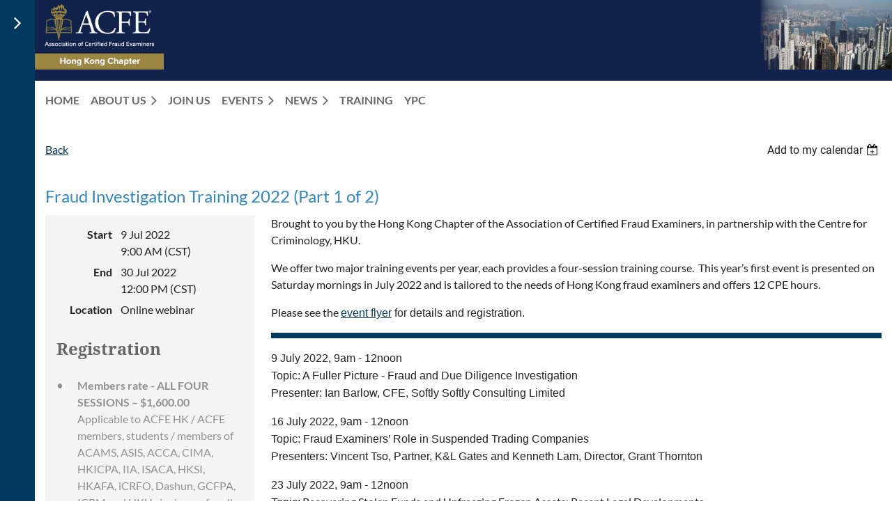

--- FILE ---
content_type: text/html; charset=utf-8
request_url: https://www.google.com/recaptcha/api2/anchor?ar=1&k=6LfmM_UhAAAAAJSHT-BwkAlQgN0mMViOmaK7oEIV&co=aHR0cHM6Ly93d3cuaGthY2ZlLmNvbTo0NDM.&hl=en&v=7gg7H51Q-naNfhmCP3_R47ho&theme=light&size=invisible&anchor-ms=20000&execute-ms=30000&cb=z86mcozq5ky
body_size: 48969
content:
<!DOCTYPE HTML><html dir="ltr" lang="en"><head><meta http-equiv="Content-Type" content="text/html; charset=UTF-8">
<meta http-equiv="X-UA-Compatible" content="IE=edge">
<title>reCAPTCHA</title>
<style type="text/css">
/* cyrillic-ext */
@font-face {
  font-family: 'Roboto';
  font-style: normal;
  font-weight: 400;
  font-stretch: 100%;
  src: url(//fonts.gstatic.com/s/roboto/v48/KFO7CnqEu92Fr1ME7kSn66aGLdTylUAMa3GUBHMdazTgWw.woff2) format('woff2');
  unicode-range: U+0460-052F, U+1C80-1C8A, U+20B4, U+2DE0-2DFF, U+A640-A69F, U+FE2E-FE2F;
}
/* cyrillic */
@font-face {
  font-family: 'Roboto';
  font-style: normal;
  font-weight: 400;
  font-stretch: 100%;
  src: url(//fonts.gstatic.com/s/roboto/v48/KFO7CnqEu92Fr1ME7kSn66aGLdTylUAMa3iUBHMdazTgWw.woff2) format('woff2');
  unicode-range: U+0301, U+0400-045F, U+0490-0491, U+04B0-04B1, U+2116;
}
/* greek-ext */
@font-face {
  font-family: 'Roboto';
  font-style: normal;
  font-weight: 400;
  font-stretch: 100%;
  src: url(//fonts.gstatic.com/s/roboto/v48/KFO7CnqEu92Fr1ME7kSn66aGLdTylUAMa3CUBHMdazTgWw.woff2) format('woff2');
  unicode-range: U+1F00-1FFF;
}
/* greek */
@font-face {
  font-family: 'Roboto';
  font-style: normal;
  font-weight: 400;
  font-stretch: 100%;
  src: url(//fonts.gstatic.com/s/roboto/v48/KFO7CnqEu92Fr1ME7kSn66aGLdTylUAMa3-UBHMdazTgWw.woff2) format('woff2');
  unicode-range: U+0370-0377, U+037A-037F, U+0384-038A, U+038C, U+038E-03A1, U+03A3-03FF;
}
/* math */
@font-face {
  font-family: 'Roboto';
  font-style: normal;
  font-weight: 400;
  font-stretch: 100%;
  src: url(//fonts.gstatic.com/s/roboto/v48/KFO7CnqEu92Fr1ME7kSn66aGLdTylUAMawCUBHMdazTgWw.woff2) format('woff2');
  unicode-range: U+0302-0303, U+0305, U+0307-0308, U+0310, U+0312, U+0315, U+031A, U+0326-0327, U+032C, U+032F-0330, U+0332-0333, U+0338, U+033A, U+0346, U+034D, U+0391-03A1, U+03A3-03A9, U+03B1-03C9, U+03D1, U+03D5-03D6, U+03F0-03F1, U+03F4-03F5, U+2016-2017, U+2034-2038, U+203C, U+2040, U+2043, U+2047, U+2050, U+2057, U+205F, U+2070-2071, U+2074-208E, U+2090-209C, U+20D0-20DC, U+20E1, U+20E5-20EF, U+2100-2112, U+2114-2115, U+2117-2121, U+2123-214F, U+2190, U+2192, U+2194-21AE, U+21B0-21E5, U+21F1-21F2, U+21F4-2211, U+2213-2214, U+2216-22FF, U+2308-230B, U+2310, U+2319, U+231C-2321, U+2336-237A, U+237C, U+2395, U+239B-23B7, U+23D0, U+23DC-23E1, U+2474-2475, U+25AF, U+25B3, U+25B7, U+25BD, U+25C1, U+25CA, U+25CC, U+25FB, U+266D-266F, U+27C0-27FF, U+2900-2AFF, U+2B0E-2B11, U+2B30-2B4C, U+2BFE, U+3030, U+FF5B, U+FF5D, U+1D400-1D7FF, U+1EE00-1EEFF;
}
/* symbols */
@font-face {
  font-family: 'Roboto';
  font-style: normal;
  font-weight: 400;
  font-stretch: 100%;
  src: url(//fonts.gstatic.com/s/roboto/v48/KFO7CnqEu92Fr1ME7kSn66aGLdTylUAMaxKUBHMdazTgWw.woff2) format('woff2');
  unicode-range: U+0001-000C, U+000E-001F, U+007F-009F, U+20DD-20E0, U+20E2-20E4, U+2150-218F, U+2190, U+2192, U+2194-2199, U+21AF, U+21E6-21F0, U+21F3, U+2218-2219, U+2299, U+22C4-22C6, U+2300-243F, U+2440-244A, U+2460-24FF, U+25A0-27BF, U+2800-28FF, U+2921-2922, U+2981, U+29BF, U+29EB, U+2B00-2BFF, U+4DC0-4DFF, U+FFF9-FFFB, U+10140-1018E, U+10190-1019C, U+101A0, U+101D0-101FD, U+102E0-102FB, U+10E60-10E7E, U+1D2C0-1D2D3, U+1D2E0-1D37F, U+1F000-1F0FF, U+1F100-1F1AD, U+1F1E6-1F1FF, U+1F30D-1F30F, U+1F315, U+1F31C, U+1F31E, U+1F320-1F32C, U+1F336, U+1F378, U+1F37D, U+1F382, U+1F393-1F39F, U+1F3A7-1F3A8, U+1F3AC-1F3AF, U+1F3C2, U+1F3C4-1F3C6, U+1F3CA-1F3CE, U+1F3D4-1F3E0, U+1F3ED, U+1F3F1-1F3F3, U+1F3F5-1F3F7, U+1F408, U+1F415, U+1F41F, U+1F426, U+1F43F, U+1F441-1F442, U+1F444, U+1F446-1F449, U+1F44C-1F44E, U+1F453, U+1F46A, U+1F47D, U+1F4A3, U+1F4B0, U+1F4B3, U+1F4B9, U+1F4BB, U+1F4BF, U+1F4C8-1F4CB, U+1F4D6, U+1F4DA, U+1F4DF, U+1F4E3-1F4E6, U+1F4EA-1F4ED, U+1F4F7, U+1F4F9-1F4FB, U+1F4FD-1F4FE, U+1F503, U+1F507-1F50B, U+1F50D, U+1F512-1F513, U+1F53E-1F54A, U+1F54F-1F5FA, U+1F610, U+1F650-1F67F, U+1F687, U+1F68D, U+1F691, U+1F694, U+1F698, U+1F6AD, U+1F6B2, U+1F6B9-1F6BA, U+1F6BC, U+1F6C6-1F6CF, U+1F6D3-1F6D7, U+1F6E0-1F6EA, U+1F6F0-1F6F3, U+1F6F7-1F6FC, U+1F700-1F7FF, U+1F800-1F80B, U+1F810-1F847, U+1F850-1F859, U+1F860-1F887, U+1F890-1F8AD, U+1F8B0-1F8BB, U+1F8C0-1F8C1, U+1F900-1F90B, U+1F93B, U+1F946, U+1F984, U+1F996, U+1F9E9, U+1FA00-1FA6F, U+1FA70-1FA7C, U+1FA80-1FA89, U+1FA8F-1FAC6, U+1FACE-1FADC, U+1FADF-1FAE9, U+1FAF0-1FAF8, U+1FB00-1FBFF;
}
/* vietnamese */
@font-face {
  font-family: 'Roboto';
  font-style: normal;
  font-weight: 400;
  font-stretch: 100%;
  src: url(//fonts.gstatic.com/s/roboto/v48/KFO7CnqEu92Fr1ME7kSn66aGLdTylUAMa3OUBHMdazTgWw.woff2) format('woff2');
  unicode-range: U+0102-0103, U+0110-0111, U+0128-0129, U+0168-0169, U+01A0-01A1, U+01AF-01B0, U+0300-0301, U+0303-0304, U+0308-0309, U+0323, U+0329, U+1EA0-1EF9, U+20AB;
}
/* latin-ext */
@font-face {
  font-family: 'Roboto';
  font-style: normal;
  font-weight: 400;
  font-stretch: 100%;
  src: url(//fonts.gstatic.com/s/roboto/v48/KFO7CnqEu92Fr1ME7kSn66aGLdTylUAMa3KUBHMdazTgWw.woff2) format('woff2');
  unicode-range: U+0100-02BA, U+02BD-02C5, U+02C7-02CC, U+02CE-02D7, U+02DD-02FF, U+0304, U+0308, U+0329, U+1D00-1DBF, U+1E00-1E9F, U+1EF2-1EFF, U+2020, U+20A0-20AB, U+20AD-20C0, U+2113, U+2C60-2C7F, U+A720-A7FF;
}
/* latin */
@font-face {
  font-family: 'Roboto';
  font-style: normal;
  font-weight: 400;
  font-stretch: 100%;
  src: url(//fonts.gstatic.com/s/roboto/v48/KFO7CnqEu92Fr1ME7kSn66aGLdTylUAMa3yUBHMdazQ.woff2) format('woff2');
  unicode-range: U+0000-00FF, U+0131, U+0152-0153, U+02BB-02BC, U+02C6, U+02DA, U+02DC, U+0304, U+0308, U+0329, U+2000-206F, U+20AC, U+2122, U+2191, U+2193, U+2212, U+2215, U+FEFF, U+FFFD;
}
/* cyrillic-ext */
@font-face {
  font-family: 'Roboto';
  font-style: normal;
  font-weight: 500;
  font-stretch: 100%;
  src: url(//fonts.gstatic.com/s/roboto/v48/KFO7CnqEu92Fr1ME7kSn66aGLdTylUAMa3GUBHMdazTgWw.woff2) format('woff2');
  unicode-range: U+0460-052F, U+1C80-1C8A, U+20B4, U+2DE0-2DFF, U+A640-A69F, U+FE2E-FE2F;
}
/* cyrillic */
@font-face {
  font-family: 'Roboto';
  font-style: normal;
  font-weight: 500;
  font-stretch: 100%;
  src: url(//fonts.gstatic.com/s/roboto/v48/KFO7CnqEu92Fr1ME7kSn66aGLdTylUAMa3iUBHMdazTgWw.woff2) format('woff2');
  unicode-range: U+0301, U+0400-045F, U+0490-0491, U+04B0-04B1, U+2116;
}
/* greek-ext */
@font-face {
  font-family: 'Roboto';
  font-style: normal;
  font-weight: 500;
  font-stretch: 100%;
  src: url(//fonts.gstatic.com/s/roboto/v48/KFO7CnqEu92Fr1ME7kSn66aGLdTylUAMa3CUBHMdazTgWw.woff2) format('woff2');
  unicode-range: U+1F00-1FFF;
}
/* greek */
@font-face {
  font-family: 'Roboto';
  font-style: normal;
  font-weight: 500;
  font-stretch: 100%;
  src: url(//fonts.gstatic.com/s/roboto/v48/KFO7CnqEu92Fr1ME7kSn66aGLdTylUAMa3-UBHMdazTgWw.woff2) format('woff2');
  unicode-range: U+0370-0377, U+037A-037F, U+0384-038A, U+038C, U+038E-03A1, U+03A3-03FF;
}
/* math */
@font-face {
  font-family: 'Roboto';
  font-style: normal;
  font-weight: 500;
  font-stretch: 100%;
  src: url(//fonts.gstatic.com/s/roboto/v48/KFO7CnqEu92Fr1ME7kSn66aGLdTylUAMawCUBHMdazTgWw.woff2) format('woff2');
  unicode-range: U+0302-0303, U+0305, U+0307-0308, U+0310, U+0312, U+0315, U+031A, U+0326-0327, U+032C, U+032F-0330, U+0332-0333, U+0338, U+033A, U+0346, U+034D, U+0391-03A1, U+03A3-03A9, U+03B1-03C9, U+03D1, U+03D5-03D6, U+03F0-03F1, U+03F4-03F5, U+2016-2017, U+2034-2038, U+203C, U+2040, U+2043, U+2047, U+2050, U+2057, U+205F, U+2070-2071, U+2074-208E, U+2090-209C, U+20D0-20DC, U+20E1, U+20E5-20EF, U+2100-2112, U+2114-2115, U+2117-2121, U+2123-214F, U+2190, U+2192, U+2194-21AE, U+21B0-21E5, U+21F1-21F2, U+21F4-2211, U+2213-2214, U+2216-22FF, U+2308-230B, U+2310, U+2319, U+231C-2321, U+2336-237A, U+237C, U+2395, U+239B-23B7, U+23D0, U+23DC-23E1, U+2474-2475, U+25AF, U+25B3, U+25B7, U+25BD, U+25C1, U+25CA, U+25CC, U+25FB, U+266D-266F, U+27C0-27FF, U+2900-2AFF, U+2B0E-2B11, U+2B30-2B4C, U+2BFE, U+3030, U+FF5B, U+FF5D, U+1D400-1D7FF, U+1EE00-1EEFF;
}
/* symbols */
@font-face {
  font-family: 'Roboto';
  font-style: normal;
  font-weight: 500;
  font-stretch: 100%;
  src: url(//fonts.gstatic.com/s/roboto/v48/KFO7CnqEu92Fr1ME7kSn66aGLdTylUAMaxKUBHMdazTgWw.woff2) format('woff2');
  unicode-range: U+0001-000C, U+000E-001F, U+007F-009F, U+20DD-20E0, U+20E2-20E4, U+2150-218F, U+2190, U+2192, U+2194-2199, U+21AF, U+21E6-21F0, U+21F3, U+2218-2219, U+2299, U+22C4-22C6, U+2300-243F, U+2440-244A, U+2460-24FF, U+25A0-27BF, U+2800-28FF, U+2921-2922, U+2981, U+29BF, U+29EB, U+2B00-2BFF, U+4DC0-4DFF, U+FFF9-FFFB, U+10140-1018E, U+10190-1019C, U+101A0, U+101D0-101FD, U+102E0-102FB, U+10E60-10E7E, U+1D2C0-1D2D3, U+1D2E0-1D37F, U+1F000-1F0FF, U+1F100-1F1AD, U+1F1E6-1F1FF, U+1F30D-1F30F, U+1F315, U+1F31C, U+1F31E, U+1F320-1F32C, U+1F336, U+1F378, U+1F37D, U+1F382, U+1F393-1F39F, U+1F3A7-1F3A8, U+1F3AC-1F3AF, U+1F3C2, U+1F3C4-1F3C6, U+1F3CA-1F3CE, U+1F3D4-1F3E0, U+1F3ED, U+1F3F1-1F3F3, U+1F3F5-1F3F7, U+1F408, U+1F415, U+1F41F, U+1F426, U+1F43F, U+1F441-1F442, U+1F444, U+1F446-1F449, U+1F44C-1F44E, U+1F453, U+1F46A, U+1F47D, U+1F4A3, U+1F4B0, U+1F4B3, U+1F4B9, U+1F4BB, U+1F4BF, U+1F4C8-1F4CB, U+1F4D6, U+1F4DA, U+1F4DF, U+1F4E3-1F4E6, U+1F4EA-1F4ED, U+1F4F7, U+1F4F9-1F4FB, U+1F4FD-1F4FE, U+1F503, U+1F507-1F50B, U+1F50D, U+1F512-1F513, U+1F53E-1F54A, U+1F54F-1F5FA, U+1F610, U+1F650-1F67F, U+1F687, U+1F68D, U+1F691, U+1F694, U+1F698, U+1F6AD, U+1F6B2, U+1F6B9-1F6BA, U+1F6BC, U+1F6C6-1F6CF, U+1F6D3-1F6D7, U+1F6E0-1F6EA, U+1F6F0-1F6F3, U+1F6F7-1F6FC, U+1F700-1F7FF, U+1F800-1F80B, U+1F810-1F847, U+1F850-1F859, U+1F860-1F887, U+1F890-1F8AD, U+1F8B0-1F8BB, U+1F8C0-1F8C1, U+1F900-1F90B, U+1F93B, U+1F946, U+1F984, U+1F996, U+1F9E9, U+1FA00-1FA6F, U+1FA70-1FA7C, U+1FA80-1FA89, U+1FA8F-1FAC6, U+1FACE-1FADC, U+1FADF-1FAE9, U+1FAF0-1FAF8, U+1FB00-1FBFF;
}
/* vietnamese */
@font-face {
  font-family: 'Roboto';
  font-style: normal;
  font-weight: 500;
  font-stretch: 100%;
  src: url(//fonts.gstatic.com/s/roboto/v48/KFO7CnqEu92Fr1ME7kSn66aGLdTylUAMa3OUBHMdazTgWw.woff2) format('woff2');
  unicode-range: U+0102-0103, U+0110-0111, U+0128-0129, U+0168-0169, U+01A0-01A1, U+01AF-01B0, U+0300-0301, U+0303-0304, U+0308-0309, U+0323, U+0329, U+1EA0-1EF9, U+20AB;
}
/* latin-ext */
@font-face {
  font-family: 'Roboto';
  font-style: normal;
  font-weight: 500;
  font-stretch: 100%;
  src: url(//fonts.gstatic.com/s/roboto/v48/KFO7CnqEu92Fr1ME7kSn66aGLdTylUAMa3KUBHMdazTgWw.woff2) format('woff2');
  unicode-range: U+0100-02BA, U+02BD-02C5, U+02C7-02CC, U+02CE-02D7, U+02DD-02FF, U+0304, U+0308, U+0329, U+1D00-1DBF, U+1E00-1E9F, U+1EF2-1EFF, U+2020, U+20A0-20AB, U+20AD-20C0, U+2113, U+2C60-2C7F, U+A720-A7FF;
}
/* latin */
@font-face {
  font-family: 'Roboto';
  font-style: normal;
  font-weight: 500;
  font-stretch: 100%;
  src: url(//fonts.gstatic.com/s/roboto/v48/KFO7CnqEu92Fr1ME7kSn66aGLdTylUAMa3yUBHMdazQ.woff2) format('woff2');
  unicode-range: U+0000-00FF, U+0131, U+0152-0153, U+02BB-02BC, U+02C6, U+02DA, U+02DC, U+0304, U+0308, U+0329, U+2000-206F, U+20AC, U+2122, U+2191, U+2193, U+2212, U+2215, U+FEFF, U+FFFD;
}
/* cyrillic-ext */
@font-face {
  font-family: 'Roboto';
  font-style: normal;
  font-weight: 900;
  font-stretch: 100%;
  src: url(//fonts.gstatic.com/s/roboto/v48/KFO7CnqEu92Fr1ME7kSn66aGLdTylUAMa3GUBHMdazTgWw.woff2) format('woff2');
  unicode-range: U+0460-052F, U+1C80-1C8A, U+20B4, U+2DE0-2DFF, U+A640-A69F, U+FE2E-FE2F;
}
/* cyrillic */
@font-face {
  font-family: 'Roboto';
  font-style: normal;
  font-weight: 900;
  font-stretch: 100%;
  src: url(//fonts.gstatic.com/s/roboto/v48/KFO7CnqEu92Fr1ME7kSn66aGLdTylUAMa3iUBHMdazTgWw.woff2) format('woff2');
  unicode-range: U+0301, U+0400-045F, U+0490-0491, U+04B0-04B1, U+2116;
}
/* greek-ext */
@font-face {
  font-family: 'Roboto';
  font-style: normal;
  font-weight: 900;
  font-stretch: 100%;
  src: url(//fonts.gstatic.com/s/roboto/v48/KFO7CnqEu92Fr1ME7kSn66aGLdTylUAMa3CUBHMdazTgWw.woff2) format('woff2');
  unicode-range: U+1F00-1FFF;
}
/* greek */
@font-face {
  font-family: 'Roboto';
  font-style: normal;
  font-weight: 900;
  font-stretch: 100%;
  src: url(//fonts.gstatic.com/s/roboto/v48/KFO7CnqEu92Fr1ME7kSn66aGLdTylUAMa3-UBHMdazTgWw.woff2) format('woff2');
  unicode-range: U+0370-0377, U+037A-037F, U+0384-038A, U+038C, U+038E-03A1, U+03A3-03FF;
}
/* math */
@font-face {
  font-family: 'Roboto';
  font-style: normal;
  font-weight: 900;
  font-stretch: 100%;
  src: url(//fonts.gstatic.com/s/roboto/v48/KFO7CnqEu92Fr1ME7kSn66aGLdTylUAMawCUBHMdazTgWw.woff2) format('woff2');
  unicode-range: U+0302-0303, U+0305, U+0307-0308, U+0310, U+0312, U+0315, U+031A, U+0326-0327, U+032C, U+032F-0330, U+0332-0333, U+0338, U+033A, U+0346, U+034D, U+0391-03A1, U+03A3-03A9, U+03B1-03C9, U+03D1, U+03D5-03D6, U+03F0-03F1, U+03F4-03F5, U+2016-2017, U+2034-2038, U+203C, U+2040, U+2043, U+2047, U+2050, U+2057, U+205F, U+2070-2071, U+2074-208E, U+2090-209C, U+20D0-20DC, U+20E1, U+20E5-20EF, U+2100-2112, U+2114-2115, U+2117-2121, U+2123-214F, U+2190, U+2192, U+2194-21AE, U+21B0-21E5, U+21F1-21F2, U+21F4-2211, U+2213-2214, U+2216-22FF, U+2308-230B, U+2310, U+2319, U+231C-2321, U+2336-237A, U+237C, U+2395, U+239B-23B7, U+23D0, U+23DC-23E1, U+2474-2475, U+25AF, U+25B3, U+25B7, U+25BD, U+25C1, U+25CA, U+25CC, U+25FB, U+266D-266F, U+27C0-27FF, U+2900-2AFF, U+2B0E-2B11, U+2B30-2B4C, U+2BFE, U+3030, U+FF5B, U+FF5D, U+1D400-1D7FF, U+1EE00-1EEFF;
}
/* symbols */
@font-face {
  font-family: 'Roboto';
  font-style: normal;
  font-weight: 900;
  font-stretch: 100%;
  src: url(//fonts.gstatic.com/s/roboto/v48/KFO7CnqEu92Fr1ME7kSn66aGLdTylUAMaxKUBHMdazTgWw.woff2) format('woff2');
  unicode-range: U+0001-000C, U+000E-001F, U+007F-009F, U+20DD-20E0, U+20E2-20E4, U+2150-218F, U+2190, U+2192, U+2194-2199, U+21AF, U+21E6-21F0, U+21F3, U+2218-2219, U+2299, U+22C4-22C6, U+2300-243F, U+2440-244A, U+2460-24FF, U+25A0-27BF, U+2800-28FF, U+2921-2922, U+2981, U+29BF, U+29EB, U+2B00-2BFF, U+4DC0-4DFF, U+FFF9-FFFB, U+10140-1018E, U+10190-1019C, U+101A0, U+101D0-101FD, U+102E0-102FB, U+10E60-10E7E, U+1D2C0-1D2D3, U+1D2E0-1D37F, U+1F000-1F0FF, U+1F100-1F1AD, U+1F1E6-1F1FF, U+1F30D-1F30F, U+1F315, U+1F31C, U+1F31E, U+1F320-1F32C, U+1F336, U+1F378, U+1F37D, U+1F382, U+1F393-1F39F, U+1F3A7-1F3A8, U+1F3AC-1F3AF, U+1F3C2, U+1F3C4-1F3C6, U+1F3CA-1F3CE, U+1F3D4-1F3E0, U+1F3ED, U+1F3F1-1F3F3, U+1F3F5-1F3F7, U+1F408, U+1F415, U+1F41F, U+1F426, U+1F43F, U+1F441-1F442, U+1F444, U+1F446-1F449, U+1F44C-1F44E, U+1F453, U+1F46A, U+1F47D, U+1F4A3, U+1F4B0, U+1F4B3, U+1F4B9, U+1F4BB, U+1F4BF, U+1F4C8-1F4CB, U+1F4D6, U+1F4DA, U+1F4DF, U+1F4E3-1F4E6, U+1F4EA-1F4ED, U+1F4F7, U+1F4F9-1F4FB, U+1F4FD-1F4FE, U+1F503, U+1F507-1F50B, U+1F50D, U+1F512-1F513, U+1F53E-1F54A, U+1F54F-1F5FA, U+1F610, U+1F650-1F67F, U+1F687, U+1F68D, U+1F691, U+1F694, U+1F698, U+1F6AD, U+1F6B2, U+1F6B9-1F6BA, U+1F6BC, U+1F6C6-1F6CF, U+1F6D3-1F6D7, U+1F6E0-1F6EA, U+1F6F0-1F6F3, U+1F6F7-1F6FC, U+1F700-1F7FF, U+1F800-1F80B, U+1F810-1F847, U+1F850-1F859, U+1F860-1F887, U+1F890-1F8AD, U+1F8B0-1F8BB, U+1F8C0-1F8C1, U+1F900-1F90B, U+1F93B, U+1F946, U+1F984, U+1F996, U+1F9E9, U+1FA00-1FA6F, U+1FA70-1FA7C, U+1FA80-1FA89, U+1FA8F-1FAC6, U+1FACE-1FADC, U+1FADF-1FAE9, U+1FAF0-1FAF8, U+1FB00-1FBFF;
}
/* vietnamese */
@font-face {
  font-family: 'Roboto';
  font-style: normal;
  font-weight: 900;
  font-stretch: 100%;
  src: url(//fonts.gstatic.com/s/roboto/v48/KFO7CnqEu92Fr1ME7kSn66aGLdTylUAMa3OUBHMdazTgWw.woff2) format('woff2');
  unicode-range: U+0102-0103, U+0110-0111, U+0128-0129, U+0168-0169, U+01A0-01A1, U+01AF-01B0, U+0300-0301, U+0303-0304, U+0308-0309, U+0323, U+0329, U+1EA0-1EF9, U+20AB;
}
/* latin-ext */
@font-face {
  font-family: 'Roboto';
  font-style: normal;
  font-weight: 900;
  font-stretch: 100%;
  src: url(//fonts.gstatic.com/s/roboto/v48/KFO7CnqEu92Fr1ME7kSn66aGLdTylUAMa3KUBHMdazTgWw.woff2) format('woff2');
  unicode-range: U+0100-02BA, U+02BD-02C5, U+02C7-02CC, U+02CE-02D7, U+02DD-02FF, U+0304, U+0308, U+0329, U+1D00-1DBF, U+1E00-1E9F, U+1EF2-1EFF, U+2020, U+20A0-20AB, U+20AD-20C0, U+2113, U+2C60-2C7F, U+A720-A7FF;
}
/* latin */
@font-face {
  font-family: 'Roboto';
  font-style: normal;
  font-weight: 900;
  font-stretch: 100%;
  src: url(//fonts.gstatic.com/s/roboto/v48/KFO7CnqEu92Fr1ME7kSn66aGLdTylUAMa3yUBHMdazQ.woff2) format('woff2');
  unicode-range: U+0000-00FF, U+0131, U+0152-0153, U+02BB-02BC, U+02C6, U+02DA, U+02DC, U+0304, U+0308, U+0329, U+2000-206F, U+20AC, U+2122, U+2191, U+2193, U+2212, U+2215, U+FEFF, U+FFFD;
}

</style>
<link rel="stylesheet" type="text/css" href="https://www.gstatic.com/recaptcha/releases/7gg7H51Q-naNfhmCP3_R47ho/styles__ltr.css">
<script nonce="Rc3gOpcJgNjmufgE3wpnCA" type="text/javascript">window['__recaptcha_api'] = 'https://www.google.com/recaptcha/api2/';</script>
<script type="text/javascript" src="https://www.gstatic.com/recaptcha/releases/7gg7H51Q-naNfhmCP3_R47ho/recaptcha__en.js" nonce="Rc3gOpcJgNjmufgE3wpnCA">
      
    </script></head>
<body><div id="rc-anchor-alert" class="rc-anchor-alert"></div>
<input type="hidden" id="recaptcha-token" value="[base64]">
<script type="text/javascript" nonce="Rc3gOpcJgNjmufgE3wpnCA">
      recaptcha.anchor.Main.init("[\x22ainput\x22,[\x22bgdata\x22,\x22\x22,\[base64]/[base64]/UltIKytdPWE6KGE8MjA0OD9SW0grK109YT4+NnwxOTI6KChhJjY0NTEyKT09NTUyOTYmJnErMTxoLmxlbmd0aCYmKGguY2hhckNvZGVBdChxKzEpJjY0NTEyKT09NTYzMjA/[base64]/MjU1OlI/[base64]/[base64]/[base64]/[base64]/[base64]/[base64]/[base64]/[base64]/[base64]/[base64]\x22,\[base64]\x22,\x22w75hwqfDlsOaS8OXw5rDjcOUYMOvb8OaY8KwwpHDrHDDrDwDWh8CwoXCl8K/[base64]/[base64]/wp/CpS7DpD7Ct8OCeUNywrQNwpZJXcKsehXCssOOw77ClBHCp0pLw5nDjknDtR7CgRVzwqHDr8OowpcWw6kFRMKIKGrCuMKQAMOhwrHDgwkQwqbDisKBAQQ2RMOhAEwNQMO7X3XDl8Kww7HDrGtoHwoOw6PCqsOZw4RRwpnDnlrCoAJ/w7zCgxlQwrgvXCUlZH/Ck8K/w5nCr8Kuw7I5NjHCpx5QwolhK8Kxc8K1wq/CqhQFUhDCi27Dlk0Jw6kWw4nDqCtJcntREsKww4pMw79CwrIYw5/DrSDCrS/ChsKKwq/DjSg/ZsK1wpHDjxkrVsO7w47Dn8KHw6vDolTCu1NUbMOPFcKnCMKxw4fDn8KxHxl4woDCpsO/[base64]/[base64]/CiQfCv1DDgmM9IQvDjMO2wpVNJcKnOgrCg8KvO3l2w4DCpcKewqPDjjzDnkp2wpwNS8OtZ8OKa2ZNw57CjyzCm8OdCkTCtXQSw7TCocK5wqhWecO7UQjDisKvHFTDrUxmdsK9LsKzwrrChMKtYMKmI8OSU3tvwqXCpcKawobCqcK2ID/DkMOFw5JpesOLw7nDqcOxw5FWEzjCocKaF1AJVg3CgsKbw6jCkMKVan5xU8OhEMKWwrgZwqVCTVnCssKww6YQwrjDiG/[base64]/wotkw78aVMOMwqRzWn/CqDxGw5sqacOYX17CkzPCjjfCp2VoKcKYDcKgXcOBD8OcRsO/w4MhNl1OFwTCvMOIXjzDlsKOw7nDlTfCu8OIw4pSYg3DhkDCtXV+wqcZVsKha8OPwpd9f0I7TMOkwoRSCcKYTjfDpAzDpR0LLz8SdcKSwp9SQcKRwqpPwphLw7XChEJfwrh9YEzDt8K+eMO4EiDDlDVzKmPDmU7CosONf8OZFTgidlnDkMONwrbDghDCsgM3wonCnS/CvsKCw4DDjcO0LsKYw5jDosKsZBwUFMKXw6TDlWhew5DCs2LDg8KxDl7Dg25hfEkNw6jCg37Cj8K/[base64]/CgBlXwq7DisOkd8KPW8OPHh/[base64]/CqmfCvcKpwqsbwqjDtMKFYC8WMFxbwq7CmkxCdhfChl81w4vDr8K9wqpDCsOXw5pHwpdTwrooRTLDkcKUwrtoacKnwqYAacKCwrRMwoTCqgU+ZsKfwqTCjcO2w6NZwrbDkR/DrGIcLy44ZmfDjcKJw60acG0aw7rDkMK/w7DCimPCicOweEY9wpDDumswPMKcw6nDvMOZV8OXH8KHwqTDhVN5N2zDjkjDqcOIw6XDsgTCqsOeAmHCksKaw7U7U3bCj0fDhR/DnArCuy82w4HDnGYfTBcZbsKTWxlbew3CkcKAb2kOaMOtPcOJwo5bw6BvbMKlaywvwrHCucOyKBjDksOJKcKew7QOwo5tZn58wozChQTDtyZpw7EAw5k+L8OUwopEcHTCr8KYfmIEw5LDtMKbw7/DpcOCwonCqXXDsBDCsFHDnHbDrsKKXSrCilk1GsKfw6Frw5HDiEbCiMOFHnTCphzCuMOvB8ODAMObw57CpmQYwrgwwrMDVcKIwpALw63Dj03DnsOoTDfCuhcNeMORFVnDtAsiOHJGXMKAwofCo8Oiw4RxLEXCr8K7TDpqw4IfFmrDt3HCl8KIecK6RcOcTcK9w6/DiDzDtFXCn8Kmw45vw61QNcKWwo3CrjfDokvCo1XDqxHDgSnCmxjDtyAoV0bDpyUnWhpCAsOxZS7ChMOQwrnDo8KawqhLw4ESw53DrFfCgGR1csKRYhUuURrChsOgAyTDosOIwoPDkzBdAVTCkcK0wp5hccKdwpgxwp8uYMOGMhI5EsOow7RmGmI/wpYQUMOFwpMGwrV9A8OKYDXDrcOnw65Cw5bCtsOMVcKBwrZnFMKWa1fCpHbCp0rDmHoow6NYRVJjZQTDui11acObwoMcw4HDoMO0wp3CoXojNMO9fsOpeUJcBMKww4ZtwpDDtBcPwoMgwr1OwpnCmz1mKRNwLMK9woPDuR7CpMKYwozCrC/Cr3HDplgbw7XDoxpZwpvDoCAJV8OfMmIECsK9fsKOJDjCrMKfKsKTwoXCicKtOhYTwrV3aEdow6UGw7/[base64]/Cpl/[base64]/CsCYtHcKCdUHCkSwFw4vCi8KAeCI9SsKHw6Qzw48jEyPDosKxTcOnZ0TCo07DkMK9w4RvFXo8AXViwoRHw7lrw4LDpsKZw5jDiT7Ci1oOTMKqw6F5dFzCv8K1woBqL3Zdwq4lL8O/[base64]/ChsKRP8KTKMOcwrc5F8KhCMKgw7EqCMOAw73DsMOgZxgkw6pQDcORw4hlw4B6wq7DvzDCmjTChcKpwqLCosKrwqTChi7CssKcw7HCl8OLesOjfmhceVQ2PgXDkgV9wrjCknTCocKUfAMtK8ORFCbDmQXCuTjDs8KfHMOcaBTDisKPYHjCosKFJcOfR2zChX/DlCLDgB18csKTwqdcw5fCh8KRw6fCklXCp2JJCTp/HUJ9W8KNMR91w4/[base64]/wqnClmPDlsKgW8OGwoF2w7TDiFXCrcKzBMKcW0llN8KFwpXDskxMXMK8WMKWwr96Q8KpAQ4Fa8OoI8OQw5PDuhNdKhUWw4/CmsKYf1jDscKMw6HDjkLCnV/DgQzCvjc1wpzClsKxw5nDrjITCmlzwpV2Z8KLwrMNwrDDmQbDjQ/DgGlEVT/Cu8Kvw4vCocOwWjHDuiLCmXrDhSXCk8KrWcKHOcOxw4xuCMKbw49bc8K9wqM2a8Opw69Xf3VbLGXCqcKgGBzCkXvDjGXDlh/[base64]/Dqjg3MAJnw6XDhVxyEcOdwqYiw4bDg8OyQHdeBMKyP3bCqmLCrMOFMMKrAhPCjMOXwrTDqBjCq8K+cB8jw7tzHi/Ck2ITwpJvJ8K4wqJsD8OdfzTClCBgwpklw6bDp2VvwqZ2FcOFSnvCkyXCkkBcH3Zyw6cywpjCk1Ynw5lTw5k7B2/ChcKPF8OJwqnDjVckeVxkNxrCvcKMw6rDg8OHw5lIRMKiX39Kw47DrzZ/w53Dp8KcFCnDmcKZwo8cAEbCqgdlw7kowpzCnk8+VMKrb0N2wqsdC8Kfw7I3wo1Ye8OoccOww7VjJiHDn3bDq8KlKsK+FsKpLsK1w5PCksOswrA/w5rDr2oZw7HCiDvDr2tRw40VLsKZKjjCmMOswrDDm8OoecKtbsKXMW0Gw7FkwpIrDMOpw6nDgXbCpgBUL8KcAsK6wqzDssKMwqTCusO+wr/Cj8KeeMOoOB0hcsK5BFHDpcOwwrM2Xzg0HFXCmMOrw6LDsxcew5NHw4dRRTjCssKwwo/[base64]/DkMOew60gwqpdPsOZwpvDrMKIworCkmEiwqvDqMK6Cjk6woPCvSJUN29tw6XDjFdRLTXCnD7CmzDChcKmwprCllrCq0DCjcK/An0NwojDkcKSw5bDhcOzBsOCwqQzV3rDkmBqw5vDtlVqCMKJScK3CwvCt8OQNsKha8KNwoMfw43CvkfDsMKgV8KlQMOcwqM4HsOtw61fwqjDpMOEbE8fcsKgw5E9X8KlVV/DqcOnwrBlYsOZw7fCiR/Csx5iwrouw7RIdsKHL8KiECPDoHRJX8KZwpHDtsK/[base64]/woZIAsKtw4RfSMOAwqtgw6Blw4/Ckg/DkRzCv03CmcOcMMKAw4tPw6/DtcO2V8OqPBIxCMKPcxhUY8OEPcONU8KtD8OCw4PDtkDDnsKuw7DDmi3DqgtHd3nCpikWwrNMw4A8w4fCrTrDqh/DlMKRE8OMwogRwrrDrMKdw5fDo0JmV8KqM8KLw6nCpMOhCzREBGPCoF4PwqvDuktOw5jCiUrCmHl7w4U9JWPCisOSwrgWw7/Dsmd/[base64]/EnRbwrnCsVhsw5LDmMOudcOXw5HCh8OffkQqA8OHwrI/X8OgZH8eJcOlwqPCgsOpw5PCgcKeN8KSwqYgOsKswrHCiUnDicOSajTDpxw8w7hlwoPCkMK9wrt4YjjCqcO/Mk9VAl0+woTDjGIww5DCi8KkCcKcN08qw5YUKsOiwqrCrsOqw6zCv8OreAdzFgoeLUMlw6XDlHttVsOqwrI7woNvFsKFPcK/GsKtwqPCrcKgbcKow4TCh8Kiwr0WwpYewrcTYcKQSAVBwoDDisOWwoDCl8OpwpXDn0zDu0HDr8OKwqcZwpfCkMKYV8Kdwod+Y8Oaw5bCozk4XsO/wpQGw4hcw4TDk8KZwolYOcKZV8KAwq3Dnw7ChEnDuid1fwkxAC/CscK6JcOeAEl1MnDDqixCDS0Zw5U6cwjCtisWJifCiS55wrVzwoZYEcOOYsKQwq/[base64]/CnFELw7ohasK2M356wprCtMKUw4DDsMKSw5rDq3tHFMKCw4zDqcKCNEtfw5vDpn1Ww7rDllRVw7TDnMOZOV/Dg2vCr8KIIUB3w77CssOow74bwpTCnsOcwolxw7bDjMOHL1VBQgJSCMKIw7XDrG0xw7oTP1fDosO3YsOMEMOkfzZnwp/DkSxfwrzCh23DrMOuwq0oYsOkwrkjZMK6M8OPw48Tw4jClsKLX0rCucKBw7DCisObwrjCpsK0aT4Yw6cPVm3DqcKxwobCp8Ohw67CpMOtwpXCvQPDmAJhwqzDp8KuMxVHVAzDlSZ9wrbCmcKNwonDlm/CocOxw6hWw5LCrsKPwppMXsOmwpnCpDDDvi3DinxcfAnCj0N5dw4Ewppob8OEBS8hWDfDisOnw69Rw6JHw4bDgBfDg3nDrcKlwonCnsK3woB2M8OyV8OWNExlMsKzw6/[base64]/CqlNUw5zDmH0+acKMwr/DucKdwpxvw7hQworDs8KlwovCmsOME8K7w7rDuMOvwpoUQA3ClsKWw5PCoMOhK2PDscOrwpXDmMK+Eg/DrUJ8woxWIMKAwoDDmy5nw7s+fsOEXn4qblxKwq/Dtm0DDcOlaMK8dmYYCToVNMOGw6jCjcK/acKOLCxrGVLCojhLRDDCqsKuwpzCqV/DliHDtMOOwp/[base64]/[base64]/Cj8OYworDhsKuw4ZPw5bDlcO5w6zCjk3DoMKiwq3DtCjCr8OowrLDucOxNH/Dg8KKBMOKwqI6acKKIsO4T8KIFVpWwrsTWcKsIEzDmDXDiWHClsK1QQ/CvwfCs8Opwr3DhEvCr8OAwps0ZlMJwqhHw4U7wqjCtcKlVcK1BsKyIB/ClcOyTcOSa00UwpDCoMK9wqPDqMK0w5XDhsO2w7Fhwp3Dr8OpecOtOMOWw5xCwqEVwqE+SknDq8OLdcOMw6cXw5tAwrQRDCFpw75Ew4F6KMKXJkFDw7LDm8O8w7PDs8KVbh7CpAnCsjvDkX/CpcKQNcOODlLDpsKfKsOcw6lWVn3DhVDDrETCrQQzwr/CuQ80wp3CksKtwqdywp91CX3DoMKLwpUkQygDasO4wqrDq8KaOsOlD8KywqYSHcO9w6rCr8KHIhptw4jCjC9jVBdjw5vCsMKWGcOxZ0rCr29qw58QPHDDuMOMw4FxJhtfEcK1wo05V8OWHMKkw4E1wodLQ2TCmw9iw5/Co8K7Fz0qwrwWw7I7DsKXw5XCrFvDscKad8OIwozCjDNUMkTDlsKswq/Duk3DhUhlw59XPTLChsONw41mHcOVIsKkMFZOw4zDg2cTw7lYc33DkcKGLjNJwqlxw73CpsOVw6ovwqjCisOuRsK+woIqfAduMRFWKsO/OMOowrwywr4ow5AfTcOfbHlsJzc6w6XDshDDlMOeCQMkUGUPwobChBgfX2tnF0/Dl33CsysTWlg1wo7DnBfCiXZPd0AVSUIOFMK0w4kTWgjDtcKAw7Anwo0uZsOpP8KBLEBhLsOuwqVMwrMIwoPCq8KIXcKXM3jDtsKqM8Kjw6HDsDF1w5bCrBHCnTvDosKyw5/Dp8KQwqQ1w4duOy0Xw5IDehg6wonDpsOSb8Kdw7vCs8ONw5oIEcOrTTZOwrw3AcK/wrgbwo8eIMOmwqx4woUiw5/CscOxDVrDtx3CoMO5w6fCukhgPcO8w7/CqCkWM2XDmG8Yw7EGFsKhw4FjAWfDrcKzeioYw7srQcO/w57DpcKtIcKBF8K2wqbDrsO9UgFtw65AWcKTasO8w7TDm2vCr8Ofw5bCrhAzcMOHFR3CoQMfw4VBX0p+w67CjW9Fw7fCn8O8w4UwUMKcwrrDgcK5AcOmwpTDisOCwovCgzrChE1JRxfDncKqE05twr3Do8KnwoBHw6TDtMOjwqvClVNvUmQIw78Uwp/Dhzc9w4kyw6c2w6/Dp8OYd8KqS8OtwrnCmsKZwrDCo1NEw5jClcOMfjwtasOYBAfCphXCh3jDm8KUUMKpwoTCn8OwawjCvcO4w4QLGcK5w7XClkTDrcKiGUzDtVDDjwnDnlPCjMObw5B+wrXDvjDDggQdw7A5woVlL8KPUMO4w5xKwpBYw6jCmX7DiU8wwrjDihnCrQ/[base64]/Dkh0FNcK8woRKw7RkHWcxwpnDhy/[base64]/CjlBnSMO7w53DisKsw6DCpg1QBkzCscOMUCh1Q8KlBQLCuXLCosOMS3nDqQAdJ1TDlRHCuMO7wobDv8OtIDXCkAsxwqzDgT0+wo7CnMKkw6hJwoLDvyN0CRXDlsOUw4JZMMOxwoLDrlfDl8OcczDCgW10wr/CjsOmwqEqwpwWbMKXMUMMVsOIwp1SYsOhaMKgwrzCrcOUw5nDhD1wOcKBacK2cAnCgVUVwrQowrYaXMOfwoPCjA7Cim5nFMKAS8KmwpEOFmYZDSYtDcKRwoDClizDk8Klwo/CnAIuCw0/[base64]/DsMK1w7NAARF2RMO5dWIxfsONwrYFRsOuP8OYdsKjVDLDpGF4OcKJwrQbwqnDqcKcwpPDt8K1Sj93wqBeF8OLwrvDs8KpFsKEGsKDw4Vmw4MVwpzDu0TCqcKxEmZGaXrDpFbDjG8/S319RSTDgxrDumLDosOVQAM4cMKEwprDtlDDiwTDm8KRwqzDo8KewpNLw6J5D3LDvG/CojrDnC3DmATCtcOAOMKlZ8KSw5/[base64]/DlMOFBmXCk8Kkd8K3ThoPCsOnOTLCtAQSwqrCvibDmiTCsA7DmT/DqxIRwrzDgBfDlcO9CzIRMMKMwp9Fw70ow7zDjx8iw5hhKsK4bTjCqMKwCMO9X2vCqjLDoVYNGC0vWMODMMKYw6slw5hRO8OEwoTCmzI/ZU7CpsK1w5IHAMKSRGfDmsOqw4XCnsKIwp8awr1lYSRfTHHDjxvChk7CkyrCqsKNP8KhbcO7VXvDo8O+DCDCgFgwYWPDosOJA8OIwqNQFQgFFcO8MsKRwroWU8Kfw73DqXEsHl3DrBFKwqARwq/CinbDry1KwrdTwqvDigPCt8KOFMK0w7/[base64]/DvMK9dcODwp8dX8ODXMKocgXCr8OxZcOUw47CicK/KUpVwrtUw7XDnGpOwpLDkB1Ww4/Dm8KEAWNAOj4abcOeD2/[base64]/[base64]/DqsKAw7x5w6fDhmTCpWDCtD3Dv1otwqrDhMOlw5cPfMOnw4vDlsOHw7wyc8OtwoPCpcKGZsO0ScObw7tZKi1swofDq2XCicO1AsOmwp0Fwo5pQ8OjTsO9woAFw64SUCfDoBVQw5vCsABWw6AgF3zCnsKPw6DDp0bCsCo2RcK7X3/[base64]/Ch8KVwqwLw6gjOnlkTcK8wqQyw5MgwoQrVcKTwpMQwp9uHcOVJ8ODw48fwprCqFnCgcKzw7PDscOwPDY4a8ORejTDosK8wrwyworCoMKzS8KewqLCicOlwp8LfMKUw6AkTx7DvRcGIcKmw6/CvMK2w7cRZSXDgRzDl8OaAF/Dgz4ofcKxPiPDo8OjX8OQMcOfwqkEGcORw53CusO+w4/[base64]/V8OwwpVTwotvwoXDt2nCiG/Dt8OHIcKwX8Oxwo3Dn0twbnsfwrDCncO4esO/wrQqH8OUVxXCmsKUw6nCiSbCu8KEw5HCj8KVE8OaXjxTR8KtNSBLwqMMw4DDoTB2wowMw4MMRjvDn8KFw5JFE8KhwrzCsHBRXMO1w4TDnHzCrQskw4lSw4kWH8KQamw1wofDl8OhO0d6wrs0w7/[base64]/CnsO1cCcde8O2wol+wp7Ds0XCh8Ojw7JGW8KRQ8OTHMKgw67CisO4XzdTw4s2w6UewpvCjQnCh8K6EcOvw4vDljhBwoE7woBwwpt0w6HDvQfDjynCtFsPwr/CuMKQwqHDv2jChsODw6rDj2HCmz3ClwfDhMKYW0TCnkHDv8OMwrLCiMKxI8KqQ8K4I8OcGMOQw43CicOKw5fCrUA6KGQDSUtfdcKENcObw5/[base64]/Cp8KqO8O4ICjChcOJw4vDiMKwwpQGX8KXwpTCnzzDtsKzw4zDhsOUccOXwr/CnMO3BcKnwpvDh8Onf8OUwo4xMcKiwpjDksOhZ8OAVsOzFi7CtCcqw54rw57Dt8KHAcOSwrPDtlBww6TCnMKvwp5jTjXCmMO6TcKpwozCpm7DrAEvwqZxwoAYw7Y4PTbCi2c6wpPCr8KTTMOEOjPChMKMwqNqw6nDvQUYw614eFXCik3CoWVSw4Uww68iw6x7M0/Ck8KnwrAldCE/SH5ASGRHUMOaYyIEw7JCw5XCmMKuwoE9MTQCw6QXJAV2wpbDpsK2GkXCgXFQDcK6b1pofsOPwo/DmsOKwp0vMsKRXHw1QsK8VMOBw50yccKLUTPCmsKJwrjCiMOOJMO1DQDDnMKtw5/CgyPDp8Kmw5NSw58owq/Cn8KLwoM1OigSZMKmw5Y5w4XDmxQ7wqIrEMOhw7s3w79yFsOECsOCwoPDsMOFZcOIwqpSw6XDmcKQYScnNMOqciTDjsKvwqJfw4wWwqQewrzCvcO/[base64]/DuBE2czDCkU02WMKkOcKSeMOReMOMZcKAUTvDhsO7N8Kyw77CiMKMA8KSw7hgJF3CvjXDoXnCkMKAw5dmLUPCugvChH5ewr1ew5F/[base64]/CscK/YcOIwrrDrX7Dg8Kdd8KPccKSw7B3w57DqzZDw4/[base64]/ccONw7bCtBozwrHDiMKsw6JfwqHCu3jDllvDnH/CusOiw5zCuCzDksOXT8OMGHjDpsOgf8KfLk1uM8KmX8ODw67DlsKUVcOfw7DClMKnAsOYw51HwpHDicKKw5U7JDvCocKlw65SacKfZinCq8KgPxXCrwwbKcO1AkbCrRMVWcOlFsOjSMKUYGwweRgAw4HDuUICwoc9c8Onw5fCtcOMw7AEw5w/wpjCo8OHYMKew5t3Zl/[base64]/DjsKnOcOkccOxw4zCk37Dul/Dq2LCtMKQw7PDtMOmEkrCrUZGTsOvwpPCrFMBYFpySF1qRMKnwpEIakMnDEI/[base64]/CqVsBw4bDh1V1w4RZwoHCkWTDljBQCmHDpMOdZmHCj1k4w4DDhxLCucOHXMKfHR91w5rDqlDDuG0AwrjCrcO/[base64]/[base64]/[base64]/DsgISMD7Cp8KDw5jDuCdTaUJNJMKnwoYDwo1uw4XCuEMFLy/Ctj/Dh8ONTQrCtMKww6Vxw5pSwpM4woUffMKxNDFWXMOsw7fClkA/wrrDqMOewrF2U8KJDcOhw78iw7jCpArCmcKsw73CgcOzwp9hw7zDlMKadz9+w7PChsKAw6wuDMOaQT5Aw4IvajfDhcOMwpAAbMOkW3xXw7LCrHF+VG17CsO9wpvDq2Nsw4gDRMK9AsOVwpPDiUPCryLCtMKlUsOPdA/[base64]/ccKEVjPCqQlmw5PDkMKMw5TDvxTCgsO0w6FAAFzDnHJ9w4dbelXCpTXDpcOeeENpScKvC8KEw5XDgn5+w77CtiXDuxzDqsOxwq8MVXTCm8K6MRBewowXwqcrw6/CscKaUxhCwrDCpcKUw54XTHLDsMOcw7zCu0xAw6XDjsK6OzVjVcOJCsKrw6nDsjTDlMOwwp/CrsKZPsORRcK3LMOxw57Cj2HCoG58wrfCkkNUDxhcwp57REMmwobCjGXCs8KAJcOLacO8b8OKwrfCvcKKfMO9wozCocORIsOBw5TDnMKtDxHDowvCslTDpxQpdi4WwqbDkzDCpsOjw7HCs8OPwpA/JMKvwoxeFip5wpdtw4Z2wrrDnHwywrjCjRstQ8Olw5TCgsKUbl7CrMORKcKAIMKsLhsIZHHDqMKYacKGwoh3wr7CiSUswoIyw6vCscK1Z0BgRx8EwpnDsyXCtUXClU3ChsOwRcKjw6DDjBfDk8OabBPDixZWw6AhW8KAwpnDnMObL8OAwqLDosKbOXjCnEnCkA/CplvDigUIw7woWMOwasKPw6YDR8KOwp3CpMKcw7YxS3DDgcOaPmIaKMObS8OhVHTCoWrDlcOnw6gLakjDmlU9wrgWJsKwKk1Pw6bCqcOrEMOww6fCpgZcVcKFXHICQ8KyWSfDj8KZc1fDh8KLwqxwRcKbw6/[base64]/DsDvCkjvCmjU6wpl/w6fDmA/Dl2pLIsKow67DqFjCo8KDHQ7DgAFIwo7CncOEwqEjw6ZqU8OQw5TDtcKqPzxbSgvDjSVTwqsjwoR3NMK/w6/DjcO3w5MIw4Uud2I5T0XCgcKZCDLDo8OffsKyUxfCgcKxw67Dk8OnN8OTwrEYSBQ/wrLDoMOkcX7Cr8Ocw7zCq8Owwr46EMKCaxsoeERKAMKdb8KtRsKJfQLCp0zDrcOMw61ufwvDscOcw5vDnTBBWcOvwrlPw7Jqw7AYwqHCoHgKHCjDk0zDtsO/[base64]/Cg3nCncOPPMOvwpvCkcOqYzvDnsOjwqTCqSTDrSczw7rClV0vw5wVaT3Cl8OEwqjDuHXDknPCtsOLw55Jwr4WwrUqwrs7w4DDkiIJU8OTSsOrwr/CtGFdwrl0wosac8K7worClCHCkcKeG8O/ZMKDwpXDiwvDpQZfw43CkcORw5khwopvw7bDs8OYbh3Dm0xyHmzCljjCgkrCl2tOPDbDssKGND5TwqbCpU3DncO/BcK7Ekp4IsKfGMKxw5XCoizDl8K0K8Ksw5/[base64]/Dk8OjP8OsLhTDoDkHw6/[base64]/JS/DgcKUwr4scMOHK8Ktw7DDphzCgz/[base64]/wrASw6nDvUAmwqwbRgtNGnTDvkUnwpTCv8KXTsKkDcOnXi7CosKgw6XDhMO/w6gTwpZ0YirCmCfCkCBRwqPDvV0KEXHDvVdrTBMcw4jDicKvw455w4vCk8OnC8OHRMKbL8KKJ2BuwpzDkxnCgBXDtibCplnCu8KfecOORnkXXldqMsKHw5RFw7Y5RcKnwpHCq3cJXmIDw6LClRkJSzDCvnMKwqjCghEPDMK2NcKWwp/[base64]/DjldZw5tuB8KuaSxxw7BYwpPDqcKgwrtacRMRw5wuYF/[base64]/CncO6wpbCsVvDg8K3RcKLw7TDlsO4w7fDu8Ktw5/[base64]/DicO0bcKswoHCpgBgKMKKwqF2X8K9woRXU8K1VMKDRVQuwrPDrcKmwoPCs38Xwrtzw67CmxvDmMKgaQZKw60Kwr5TAQnCpsK1XnfDljMEwpsBw6gRacKpR3BNwpfDssKuCcO4w6llw6w6ah0NIT/CqX0CPMOEXSrDsMOtasK5fXYJcMObDsKewprDnT/DgsK3wp03w6oYO3pcwrDDswwsGsOwwo0gw5HCrcKgNRApw4XDjil/[base64]/DmnI9WcOGw6YML8KDasOjw5QSw6DDoHHDsBoUw4TCgsKHw4swfsKUAjoSB8OMGHrCkGHDmMOARgoCdMKlTGQYwqNVP1zCgmBNKF7ChMKRwqouET/CgXLChRHDvSQIwrRTw4nDusOfwpzCpMKqwqDDjA3DkMO9BV7Cr8OhfsOnwoonS8KNZsOqwpcjw60mJyjDsRfDrHMUdcKDKE3CqjbDuVYqewJww4gPw6JJwpwMw6HCvEPDrsK/w5xURMKXK27CiC8xwrLDrcOnXWVeVsOyAMOfHEHDs8KtODJtw7EQO8KMV8KGEXhGD8Oew6XDjVNxwporwobCo2HCmT/DkjkUSy7CvsOQwp3Ds8KNZGvDgcO0Cyo8HDgHw7vCiMK2ScKEGRXCgMOTNQhBWgohw4UdccKCwrDCu8Oew4FNWsO8ekAbwpbCjQtZesK5woLCgU9ibRVhw6nDqMO/LMOTw5jCkiZcFcK1akvDlX3Cmlkow4J3GcOMZcKrwrrCkGjCnQsJFMKqw7JJRMKiw4PDqsKuw707cGATwpfDsMOJZghASTnCljkMY8OaX8KCOHt5wr3Duh/Dn8KEccO3dMKTOsKTbMKfNMOPwptmwpBDAjbDgBkzKGbDgTPDvVI/wosNUh59Y2Y0DwfDrcKxQMOcWcKXwoPDjHzCljrDg8KZwrTDm1YXw77DnsO5wpcICsKMNcOEwpPCsW/[base64]/FMOUZS7Cp8K/[base64]/[base64]/QlgKwrPCqUAUW8KLfV3DuEzDgMK7wqrCiFdsP8KQNcKNe1XDi8ORaC7CoMOFTk/CkMKiR2nDpMKpCSPCpijDtx/CqT7Ds2zDkBRyw6fDqcOnFsOjw5gkw5dBwr7Cm8OSNSR4cjVJwqDCl8KGw4Zfw5XCsT3CkkIwAlnClMKFVR3DvsKxBULDqsKdeFbDnxbDhcOGF33CnATDrcOgwrZxd8OPP1F/[base64]/Dlj0dwrfCrsOkw6ciwq3DrsKdw6g4VsOEw5nDsxsdRMKWLsO8HSkUw7xAeybDlcO8TMKaw6QJScK1RkHDo2XCh8Kewo3CssKQwrh/IsKDXcKDwqvDtsOYw5VGw5zDujzCrcKhwocKdSVrEi8IwpXCjcK2dMOmcMKvOgrCrwnChMKuw6QywrsEN8OybQlHw6/Cl8KxfFYZVQHCk8OIHVvDohNXWcOnQcKhUR1+wo/Dj8Oww6rDvz8gB8KiwpDDmsOPw4Mmw5o3w6pxwo7CkMOWeMOCZ8ONw7c0w51vB8KAdGMqw6nCpGERw7/Cs24swo7DiUzCvG8Ow7zCjMOvwoYTEzTDo8OEwoMdLMOFccO4w48BF8OvHm4lT13DpsK/XcOzfsOZOg4dd8OPLMOeaBtlLg/[base64]/wrfDiCV1wr5HVMOMw7p0f8OSwot0w6RgVHtUUXXDvBhHRXRMw6VgwpPDnsKMw5LDmhdpwp9OwqRXIAwywqbDvMKqfsO/e8OtR8KiXzMQw5V0wo3Cg2fDinrCg2cjD8K/woJKD8KTwq54w73CnlfDiT4lw4rDk8Opw4jCpMO/J8O0wqHDkMKVwqd0bMKWdyh6w5DDi8O3wrDCnygoBjs4QsK5PXnCtMKMRBLCjcK0w7PDt8Kjw4jCsMKGF8Oww7vDjcOZb8KtR8KmwqYmN3rCvUhebMKmw4DDiMKdWMOAB8OHw6IiPW7CrQnDmhJBIwVydTtQYV0Iwo00w74EwqrCmcK5LcK/wojDv0JOR30+W8KmVCDDi8KBw4HDlsKBX1DCpMO3NHjDpMKKImXDvARbwoTCsS41wrfDtixCJxXDpcOMa3QPMy9hwrHCtEBUVD8/wpxWHsO2woMweMKzwqgNw4cufsOEwo/DumMCw4fDqmvCocOxc2HDg8KEe8OJYsKkwobDl8KodmUOw4XCngpqK8KkwrMHWRPDpjg+w6xfF3NKw7/Co2tjwpTDgMOMd8KDwqfCngjDu2Mvw7zDsT42VRNfOX3Dkj8tGcOvI1nDlsKiw5RzSAx/[base64]/CoMKfd8K8w5N/wp3DhE44fUjDgzjCvlNXZVRmworCnl3CuMOvMDfCh8Kjc8KVScK7UmbCisKvwqXDt8KzLQrCimzCr1kow4XChcKvwofCncKjwog2TQrCk8K7wrhVFcOTw7zDqS/Ds8O9wpbDpUhxRcO0w5A7KcKEwrDCr3ZZHVTDm2o6w7rDgsK5w48BRhzCihdew5fChnZXIkzDgX1hQsKxwpdHA8KFdS5/wojCssKgw4TCnsOWw6nDmy/Dj8OLwpLDj27Du8KhwrDCmMKnwrIFDiHCl8OTw53DqcOofyJhXzPDmcOpw7tHLMOQc8Kjw4VlUcO+w5ZiwrfDuMOcw4HDkcOBwpzCqUTCkDjCk3jCn8OIDMKHf8KxRcOywpPDrcO/Ln7Co1xowroUwqMaw7TCvcKowoBrwrLCgWwwVlgdwrotw6LCrh3CnmsjwrnDui9jKkDDtkhZwqbCnSvDhsOnZ0F5AMO/w6PDssK7w7gKbcK0w6TCrSbCpn/[base64]/CjgvChDzDosORCV0pwqXDscOhXyIUwpxgwqwlI8OywqJREsKiwpzDsgXCiA84BsK9w6LCrDpKw6HCpgI7w4xIw4xow6g4dQLDkBXDgnXDm8ORVcOkEMK5w4nDj8KuwrEvwpbDr8K9MsOEw4Zcw59jTjQdfBk4wr/CmMKDAjTDhsKFU8KLV8KMHVLClMOLwp3DpUA0aWfDoMKtQsOewqMeXmHCr0s8w4LDnznDsSPDlMO/EsOFZmTChiXCtTHDmMOHw5PCr8ORwqXDqSYxworDpcKlLsOiw6VVU8KdUMKUw6U4PsK8w7p9V8K7wq7CthUoeUXClcOMMz4MwrQKw6/Cn8OiYMOKwpZgwrHDjMOwMSQPM8KVWMODwqvCtgHDusKWwrTDocOTIsOXw5jCh8KaFTPCg8KbNMOMwoUlLBBDOsOtw4pcBcOUw5DCmxTDpsONdBbDtS/Dq8K4EsOhw4jDqsKDwpY7w7EzwrAzw4Apw4PDpwlJw7PCmMKFb3gOw4Ewwp9uwpc3w44mGsKnwrvCuQVdHcK/fsOUw5DDrcK4Og3CgQ/CicOCKMKwdkTCscOQwpHDt8O8GXjDt2FKwroxw4bCvVtIw44fRB3DncK3AsOVwqTCuDktwoR9JT3DlnLCtAtaZsOyNRLDsGTDlW/DucKaccK6U17DlcOsLScGeMKraUnCsMKeZ8K5MMOswoQbTVjDrsOeBsOEKcOSwozDmcKVwp3DkkvClkYHEsOGeH/DksKxwrYWwqzCkcKBwqvCkw0Dw6AwwqvCsWLDr3RQPwdSCMOcw6jDs8OiIMKLaMKrUcOQVX9uBEQ0GsKRwrY2ST7DqsO9wq7CvFR+w4nCnVZLdMKTRi/[base64]/ChD4bwoRmZsO8WEk1wowGLQTCocO8w7k4w7VsejPDkQU6wrQQ\x22],null,[\x22conf\x22,null,\x226LfmM_UhAAAAAJSHT-BwkAlQgN0mMViOmaK7oEIV\x22,0,null,null,null,1,[21,125,63,73,95,87,41,43,42,83,102,105,109,121],[-1442069,241],0,null,null,null,null,0,null,0,null,700,1,null,0,\[base64]/tzcYADoGZWF6dTZkEg4Iiv2INxgAOgVNZklJNBoZCAMSFR0U8JfjNw7/vqUGGcSdCRmc4owCGQ\\u003d\\u003d\x22,0,0,null,null,1,null,0,0],\x22https://www.hkacfe.com:443\x22,null,[3,1,1],null,null,null,0,3600,[\x22https://www.google.com/intl/en/policies/privacy/\x22,\x22https://www.google.com/intl/en/policies/terms/\x22],\x22Oo3IB4USnQWlKbaeZbTmsd2NyzuUv2c8OHVt+4Unxig\\u003d\x22,0,0,null,1,1766214439330,0,0,[67,224,11,217,27],null,[191,137],\x22RC-fXj41Zrlliit-Q\x22,null,null,null,null,null,\x220dAFcWeA6fmMjLQZOch5ZKMVVZoaqMf0vfHpptFVLirv_IjV6pcPkmPMlPOzdvJJAPb8pUa0Q9krmu_AGrw8O3ku-FATLkevtR8Q\x22,1766297239538]");
    </script></body></html>

--- FILE ---
content_type: text/css
request_url: https://www.hkacfe.com/resources/theme/user.css?t=639014745410000000
body_size: 279
content:
.WaGadgetRecentBlogPosts .itemAuthor
{ display: none; } 
.WaGadgetRecentBlogPosts .date::after
{ content: none !important }

.WaGadgetBlog .postedByLabel
{ display:none; }
.WaGadgetBlog .postedOn::before
{ display:none !important; }

.eventRegistrationInfoSpacesLeft,
.eventInfoSpacesLeft {display: none;}

#idSectionEventRegistrationTypeSelectorContainer div[id*="spaceLimitContainer"] { 
    display: none; 
} 
#idSectionEventRegistrationTypeSelectorContainer .availableRegistrationCount { 
  display: none; 
} 
